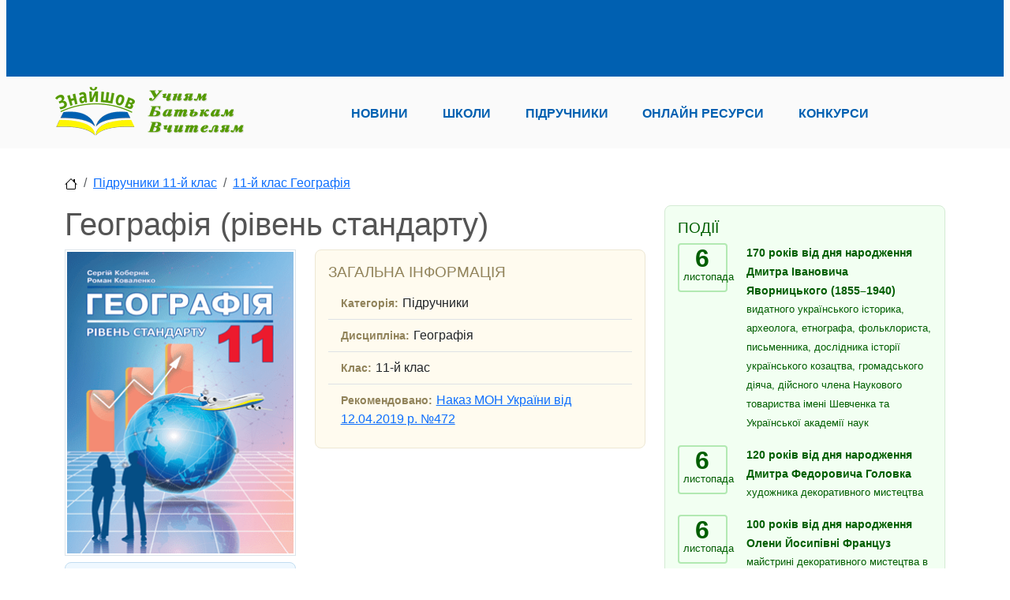

--- FILE ---
content_type: text/html; charset=utf-8
request_url: https://znayshov.com/Books/Details/heohrafiia/11klas/heohrafiia_11_kobernik/387
body_size: 44921
content:
<!DOCTYPE html>

<html lang="uk" class="h-100" prefix="og: http://ogp.me/ns#">
<head>
        <!-- Global site tag (gtag.js) - Google Analytics -->
<script async src="https://www.googletagmanager.com/gtag/js?id=UA-146426863-1"></script>
<script>
    window.dataLayer = window.dataLayer || [];
    function gtag() { dataLayer.push(arguments); }
    gtag('js', new Date());
    gtag('config', 'UA-146426863-1');
</script>
    <meta charset="utf-8" />
    <meta http-equiv="X-UA-Compatible" content="IE=edge">
    <meta name="viewport" content="width=device-width, initial-scale=1.0" />
    <title>&#x413;&#x435;&#x43E;&#x433;&#x440;&#x430;&#x444;&#x456;&#x44F; (&#x440;&#x456;&#x432;&#x435;&#x43D;&#x44C; &#x441;&#x442;&#x430;&#x43D;&#x434;&#x430;&#x440;&#x442;&#x443;) - &#x413;&#x435;&#x43E;&#x433;&#x440;&#x430;&#x444;&#x456;&#x44F; - 11-&#x439; &#x43A;&#x43B;&#x430;&#x441; - &#x41F;&#x456;&#x434;&#x440;&#x443;&#x447;&#x43D;&#x438;&#x43A;&#x438;</title>
    <link rel="canonical" href="https://znayshov.com/Books/Details/heohrafiia/11klas/heohrafiia_11_kobernik/387" />
<!-- <img src='https://znayshov.com/FR/1906/6.PNG'/>-->
<META NAME="Description" CONTENT="&#x413;&#x435;&#x43E;&#x433;&#x440;&#x430;&#x444;&#x456;&#x44F; (&#x440;&#x456;&#x432;&#x435;&#x43D;&#x44C; &#x441;&#x442;&#x430;&#x43D;&#x434;&#x430;&#x440;&#x442;&#x443;), &#x41F;&#x456;&#x434;&#x440;&#x443;&#x447;&#x43D;&#x438;&#x43A; &#x437; &#x434;&#x438;&#x441;&#x446;&#x438;&#x43F;&#x43B;&#x456;&#x43D;&#x438; &#x413;&#x435;&#x43E;&#x433;&#x440;&#x430;&#x444;&#x456;&#x44F; &#x434;&#x43B;&#x44F; 11-&#x439; &#x43A;&#x43B;&#x430;&#x441;, 2019, &#x41A;&#x43E;&#x431;&#x435;&#x440;&#x43D;&#x456;&#x43A; &#x421;. &#x413;.,&#x41A;&#x43E;&#x432;&#x430;&#x43B;&#x435;&#x43D;&#x43A;&#x43E; &#x420;. &#x420;.">
    <meta property="og:type" content="website">
    <meta property="og:site_name" content="&#x417;&#x43D;&#x430;&#x439;&#x448;&#x43E;&#x432;">
    <meta property="og:description" content="&#x413;&#x435;&#x43E;&#x433;&#x440;&#x430;&#x444;&#x456;&#x44F; (&#x440;&#x456;&#x432;&#x435;&#x43D;&#x44C; &#x441;&#x442;&#x430;&#x43D;&#x434;&#x430;&#x440;&#x442;&#x443;), &#x41F;&#x456;&#x434;&#x440;&#x443;&#x447;&#x43D;&#x438;&#x43A; &#x437; &#x434;&#x438;&#x441;&#x446;&#x438;&#x43F;&#x43B;&#x456;&#x43D;&#x438; &#x413;&#x435;&#x43E;&#x433;&#x440;&#x430;&#x444;&#x456;&#x44F; &#x434;&#x43B;&#x44F; 11-&#x439; &#x43A;&#x43B;&#x430;&#x441;, 2019, &#x41A;&#x43E;&#x431;&#x435;&#x440;&#x43D;&#x456;&#x43A; &#x421;. &#x413;.,&#x41A;&#x43E;&#x432;&#x430;&#x43B;&#x435;&#x43D;&#x43A;&#x43E; &#x420;. &#x420;.">
    <meta property="og:locale" content="uk_UA">
    <meta property="og:image" content="https://znayshov.com/FR/1906/6.PNG">


    <!-- PLUGINS CSS STYLE -->
    <link rel="apple-touch-icon" sizes="180x180" href="/apple-touch-icon.png">
    <link rel="icon" type="image/png" sizes="32x32" href="/favicon-32x32.png">
    <link rel="icon" type="image/png" sizes="16x16" href="/favicon-16x16.png">

        <link href="/lib/bootstrap5/css/bootstrap.min.css" rel="stylesheet">
<!-- GOOGLE FONT -->
<link href='https://fonts.googleapis.com/css?family=Open+Sans:400,600,600italic,400italic,700' rel='stylesheet' type='text/css'>
<link href='https://fonts.googleapis.com/css?family=Roboto+Slab:400,700' rel='stylesheet' type='text/css'>
<!-- CUSTOM CSS -->
    <link rel="stylesheet" href="/css/school.min.css?v=2.11">



    <!-- Adsense -->
    <script async src="https://pagead2.googlesyndication.com/pagead/js/adsbygoogle.js?client=ca-pub-5080011347042574" crossorigin="anonymous"></script>
</head>
<body>
        <img style="display:none;" src="https://znayshov.com/FR/1906/6.PNG" title="open graph image" />
    <header>
    <div class="znv-top-header">
        <div class="container">
            <div class="row">
                <div class="col-12">
                    <!-- Header_Top -->
<!-- Header_Top -->
<ins class="adsbygoogle"
     style="display:inline-block;width:728px;height:90px"
     data-ad-client="ca-pub-5080011347042574"
     data-ad-slot="6909749743"></ins>
<script>
    (adsbygoogle = window.adsbygoogle || []).push({});
</script>
                </div>
            </div>
        </div>
    </div>
    <div class="znv-menu w-100">
        <nav class="navbar navbar-expand-lg navbar-light container-md ">
            <a class="navbar-brand" href="/">
                <img src="/img/logo/znayshov-slogan250x65.png" alt="Logo" class="w-100 znv-logo" />
             </a>
            <button class="navbar-toggler" type="button" data-bs-toggle="collapse" data-bs-target="#main-nav" aria-controls="main-nav" aria-expanded="false" aria-label="Toggle navigation">
                <span class="navbar-toggler-icon"></span>
            </button>
            <div class="collapse navbar-collapse justify-content-around" id="main-nav">
                <ul class="navbar-nav w-75 d-flex justify-content-between">
                    <li class="nav-item"><a class="nav-link" role="button" href="/news">Новини</a></li>
                    <li class="nav-item"><a class="nav-link" role="button" href="/schools">Школи</a></li>
                    <li class="nav-item"><a class="nav-link" role="button" href="/books">Підручники</a></li>
                    <li class="nav-item"><a class="nav-link" role="button" href="/OnlineResource">Онлайн ресурси</a></li>
                    <li class="nav-item"><a class="nav-link" role="button" href="/Contest">Конкурси</a></li>
                </ul>
            </div>
        </nav>
    </div>
</header>


    <div id="pageinfo" data-name="books_details" data-id="387" style="display:none;"></div>
    <div class="znv-page">
        <div class="container-md">
                
<nav aria-label="breadcrumb">
    <ol class="breadcrumb">
        <li class="breadcrumb-item"><a href="/"><img src="/svg/house.svg" /></a></li>
            <li class="breadcrumb-item"><a href="https://znayshov.com/Books#body-1086">&#x41F;&#x456;&#x434;&#x440;&#x443;&#x447;&#x43D;&#x438;&#x43A;&#x438; 11-&#x439; &#x43A;&#x43B;&#x430;&#x441;</a></li>
            <li class="breadcrumb-item"><a href="https://znayshov.com/Books/List/11klas/heohrafiia">11-&#x439; &#x43A;&#x43B;&#x430;&#x441; &#x413;&#x435;&#x43E;&#x433;&#x440;&#x430;&#x444;&#x456;&#x44F;</a></li>
    </ol>
</nav>

            <div class="row">
                

<div class="col-12 col-lg-8 znv-books znv-book-item">
    <div class="row">
        <div class="col-12">
            
<div class="row">
    <div class="col-12">
        <h1>&#x413;&#x435;&#x43E;&#x433;&#x440;&#x430;&#x444;&#x456;&#x44F; (&#x440;&#x456;&#x432;&#x435;&#x43D;&#x44C; &#x441;&#x442;&#x430;&#x43D;&#x434;&#x430;&#x440;&#x442;&#x443;)</h1>
    </div>
</div>

<div class="row">
    <div class="col-12 col-lg-5">
        <!-- Main Image -->
        <div class="row">
            <div class="col-12">
                <img class="w-100" src="/FR/1906/6.PNG" alt="&#x413;&#x435;&#x43E;&#x433;&#x440;&#x430;&#x444;&#x456;&#x44F; (&#x440;&#x456;&#x432;&#x435;&#x43D;&#x44C; &#x441;&#x442;&#x430;&#x43D;&#x434;&#x430;&#x440;&#x442;&#x443;)" />
            </div>
        </div>
            <!-- Files -->
            <div class="row mt-2">
                <div class="col-12">
                    <div class="card znv-card znv-card-blue">
                        <div class="card-body">
                            <h3 class="card-title">Файли</h3>
                            <ul class="list-group list-group-numbered list-group-flush">
                                    <li class="list-group-item"><a href="/FR/602/6.pdf" target="_blank"><i class="fa fa-file-pdf-o" aria-hidden="true"></i> &#x417;&#x430;&#x432;&#x430;&#x43D;&#x442;&#x430;&#x436;&#x438;&#x442;&#x438;</a></li>
                            </ul>
                        </div>
                    </div>
                </div>
            </div>
        
        <!-- Dodatkovi materiali -->
    </div>
    <div class="col-12 col-lg-7">
        <div class="row">
            <div class="col-12">
                <div class="card znv-card znv-card-yellow">
                    <div class="card-body">
                        <h3 class="card-title">Загальна інформація</h3>
                        <ul class="list-group list-group-flush">
                            <li class="list-group-item"><label>Категорія:</label>&#x41F;&#x456;&#x434;&#x440;&#x443;&#x447;&#x43D;&#x438;&#x43A;&#x438;</li>
                            <li class="list-group-item"><label>Дисципліна:</label>&#x413;&#x435;&#x43E;&#x433;&#x440;&#x430;&#x444;&#x456;&#x44F;</li>
                            <li class="list-group-item"><label>Клас:</label>11-&#x439; &#x43A;&#x43B;&#x430;&#x441;</li>
                                <li class="list-group-item"><label>Рекомендовано:</label><a href="/FR/2760/Nakaz472.pdf" target="_blank">&#x41D;&#x430;&#x43A;&#x430;&#x437; &#x41C;&#x41E;&#x41D; &#x423;&#x43A;&#x440;&#x430;&#x457;&#x43D;&#x438; &#x432;&#x456;&#x434; 12.04.2019 &#x440;. &#x2116;472</a></li>
                        </ul>
                    </div>
                </div>
            </div>
        </div>
        <div class="row">
            <div class="col-12">
                <div class="ads-cont">
    <!-- AdsBooksInAticle -->
    <ins class="adsbygoogle"
         style="display:block; text-align:center;"
         data-ad-layout="in-article"
         data-ad-format="fluid"
         data-ad-client="ca-pub-5080011347042574"
         data-ad-slot="9432520040"></ins>
    <script>
        (adsbygoogle = window.adsbygoogle || []).push({});
    </script>
</div>

            </div>
        </div>
            <div class="row mt-2">
                <div class="col-12">
                    <div class="card znv-card znv-card-green">
                        <div class="card-body">
                            <h3 class="card-title">Автори</h3>
                            <ul class="list-group list-group-flush">
                                    <li class="list-group-item">
                                        &#x41A;&#x43E;&#x431;&#x435;&#x440;&#x43D;&#x456;&#x43A; &#x421;. &#x413;.
                                    </li>
                                    <li class="list-group-item">
                                        &#x41A;&#x43E;&#x432;&#x430;&#x43B;&#x435;&#x43D;&#x43A;&#x43E; &#x420;. &#x420;.
                                    </li>
                            </ul>
                        </div>
                    </div>
                </div>
            </div>
            <div class="row mt-2">
                <div class="col-12">
                    <div class="card znv-card znv-card-yellow">
                        <div class="card-body">
                            <h3 class="card-title">Видавництво</h3>
                            <ul class="list-group list-group-flush">
                                <li class="list-group-item"><label>Назва:</label>&quot;&#x410;&#x431;&#x435;&#x442;&#x43A;&#x430;&quot; &#x41A;&#x430;&#x43C;&#x2019;&#x44F;&#x43D;&#x435;&#x446;&#x44C;-&#x41F;&#x43E;&#x434;&#x456;&#x43B;&#x44C;&#x441;&#x44C;&#x43A;&#x438;&#x439;</li>
                                <li class="list-group-item"><label>Рік:</label>2019</li>
                                <li class="list-group-item"><label>Мова:</label>&#x423;&#x43A;&#x440;&#x430;&#x457;&#x43D;&#x441;&#x44C;&#x43A;&#x430;</li>
                                <li class="list-group-item"><label>Мова викладання:</label>&#x423;&#x43A;&#x440;&#x430;&#x457;&#x43D;&#x441;&#x44C;&#x43A;&#x430;</li>
                            </ul>
                        </div>
                    </div>
                </div>
            </div>


    </div>
</div>
<!-- Comments -->
<div class="row">
    <div class="col-12">
        <div class="card znv-card znv-card-yellow mt-4 comments">
    <div class="card-body">
        <h3 class="card-title">Коментарі</h3>
                <div class="post_list_empty">Поки що немає коментарів. Будьте першим, хто поділився своєю думкою!</div>
            <div id="post_list">
                

            </div>

            <div class="mt-2">
                <h3 class="title">Додати коментар</h3>
                <form hx-post="/Books/SaveComment2" hx-vals='{"EntityId": "387"}' hx-boost="true" hx-target="#post_list" id="comment_form" hx-on::after-request="document.getElementById('comment_text').value='';" savelikeurl="/Books/SaveCommentLike">
                    <div class="half">
                        <input type="text" class="form-control" placeholder="Ім'я" id="comment_author" name="author">
                    </div>
                    <div class="mt-2">
                        <textarea rows="9" cols="10" class="form-control" placeholder="Коментар" id="comment_text" name="CommentContent"></textarea>
                    </div>
                    <div class="row justify-content-end mt-2">
                        <div class="col-auto"><input type="submit" class="btn btn-warning" value="Додати" id="comments_submit"></div>
                    </div>
                </form>
            </div>
    </div>
</div>



    </div>
</div>



<!-- OLD -->

        </div>
    </div>
    <!-- MainAreaBottom View-->
<div class="main-area-bottom-container">
    <div class="ads-cont">
    <!-- Horizontal_Bottom -->
    <ins class="adsbygoogle"
         style="display:block"
         data-ad-client="ca-pub-5080011347042574"
         data-ad-slot="7176315387"
         data-ad-format="auto"
         data-full-width-responsive="true"></ins>
    <script>
        (adsbygoogle = window.adsbygoogle || []).push({});
    </script>
</div>

</div>


</div>

<div class="col-lg-4 .d-none .d-lg-block card-col">
    <!-- Events -->
<div class="card znv-card znv-card-green znv-events-bar">
    <div class="card-body">
        <h3 class="card-title">Події</h3>
        <div class="znv-event-list">
                <div class="row">
                    <div class="col-3">
                        <div class="date">
                            <div>6</div>
                            <div>&#x43B;&#x438;&#x441;&#x442;&#x43E;&#x43F;&#x430;&#x434;&#x430;</div>
                        </div>
                    </div>
                    <div class="col-9">
                        <div class="title">
170 &#x440;&#x43E;&#x43A;&#x456;&#x432; &#x432;&#x456;&#x434; &#x434;&#x43D;&#x44F; &#x43D;&#x430;&#x440;&#x43E;&#x434;&#x436;&#x435;&#x43D;&#x43D;&#x44F; &#x414;&#x43C;&#x438;&#x442;&#x440;&#x430; &#x406;&#x432;&#x430;&#x43D;&#x43E;&#x432;&#x438;&#x447;&#x430; &#x42F;&#x432;&#x43E;&#x440;&#x43D;&#x438;&#x446;&#x44C;&#x43A;&#x43E;&#x433;&#x43E; (1855&#x2013;1940)                        </div>
                            <p>&#x432;&#x438;&#x434;&#x430;&#x442;&#x43D;&#x43E;&#x433;&#x43E; &#x443;&#x43A;&#x440;&#x430;&#x457;&#x43D;&#x441;&#x44C;&#x43A;&#x43E;&#x433;&#x43E; &#x456;&#x441;&#x442;&#x43E;&#x440;&#x438;&#x43A;&#x430;, &#x430;&#x440;&#x445;&#x435;&#x43E;&#x43B;&#x43E;&#x433;&#x430;, &#x435;&#x442;&#x43D;&#x43E;&#x433;&#x440;&#x430;&#x444;&#x430;, &#x444;&#x43E;&#x43B;&#x44C;&#x43A;&#x43B;&#x43E;&#x440;&#x438;&#x441;&#x442;&#x430;, &#x43F;&#x438;&#x441;&#x44C;&#x43C;&#x435;&#x43D;&#x43D;&#x438;&#x43A;&#x430;, &#x434;&#x43E;&#x441;&#x43B;&#x456;&#x434;&#x43D;&#x438;&#x43A;&#x430; &#x456;&#x441;&#x442;&#x43E;&#x440;&#x456;&#x457; &#x443;&#x43A;&#x440;&#x430;&#x457;&#x43D;&#x441;&#x44C;&#x43A;&#x43E;&#x433;&#x43E; &#x43A;&#x43E;&#x437;&#x430;&#x446;&#x442;&#x432;&#x430;, &#x433;&#x440;&#x43E;&#x43C;&#x430;&#x434;&#x441;&#x44C;&#x43A;&#x43E;&#x433;&#x43E; &#x434;&#x456;&#x44F;&#x447;&#x430;, &#x434;&#x456;&#x439;&#x441;&#x43D;&#x43E;&#x433;&#x43E; &#x447;&#x43B;&#x435;&#x43D;&#x430; &#x41D;&#x430;&#x443;&#x43A;&#x43E;&#x432;&#x43E;&#x433;&#x43E; &#x442;&#x43E;&#x432;&#x430;&#x440;&#x438;&#x441;&#x442;&#x432;&#x430; &#x456;&#x43C;&#x435;&#x43D;&#x456; &#x428;&#x435;&#x432;&#x447;&#x435;&#x43D;&#x43A;&#x430; &#x442;&#x430; &#x423;&#x43A;&#x440;&#x430;&#x457;&#x43D;&#x441;&#x44C;&#x43A;&#x43E;&#x457; &#x430;&#x43A;&#x430;&#x434;&#x435;&#x43C;&#x456;&#x457; &#x43D;&#x430;&#x443;&#x43A;</p>
                    </div>
                </div>
                <div class="row">
                    <div class="col-3">
                        <div class="date">
                            <div>6</div>
                            <div>&#x43B;&#x438;&#x441;&#x442;&#x43E;&#x43F;&#x430;&#x434;&#x430;</div>
                        </div>
                    </div>
                    <div class="col-9">
                        <div class="title">
120 &#x440;&#x43E;&#x43A;&#x456;&#x432; &#x432;&#x456;&#x434; &#x434;&#x43D;&#x44F; &#x43D;&#x430;&#x440;&#x43E;&#x434;&#x436;&#x435;&#x43D;&#x43D;&#x44F; &#x414;&#x43C;&#x438;&#x442;&#x440;&#x430; &#x424;&#x435;&#x434;&#x43E;&#x440;&#x43E;&#x432;&#x438;&#x447;&#x430; &#x413;&#x43E;&#x43B;&#x43E;&#x432;&#x43A;&#x430;                        </div>
                            <p>&#x445;&#x443;&#x434;&#x43E;&#x436;&#x43D;&#x438;&#x43A;&#x430; &#x434;&#x435;&#x43A;&#x43E;&#x440;&#x430;&#x442;&#x438;&#x432;&#x43D;&#x43E;&#x433;&#x43E; &#x43C;&#x438;&#x441;&#x442;&#x435;&#x446;&#x442;&#x432;&#x430;</p>
                    </div>
                </div>
                <div class="row">
                    <div class="col-3">
                        <div class="date">
                            <div>6</div>
                            <div>&#x43B;&#x438;&#x441;&#x442;&#x43E;&#x43F;&#x430;&#x434;&#x430;</div>
                        </div>
                    </div>
                    <div class="col-9">
                        <div class="title">
100 &#x440;&#x43E;&#x43A;&#x456;&#x432; &#x432;&#x456;&#x434; &#x434;&#x43D;&#x44F; &#x43D;&#x430;&#x440;&#x43E;&#x434;&#x436;&#x435;&#x43D;&#x43D;&#x44F; &#x41E;&#x43B;&#x435;&#x43D;&#x438; &#x419;&#x43E;&#x441;&#x438;&#x43F;&#x456;&#x432;&#x43D;&#x456; &#x424;&#x440;&#x430;&#x43D;&#x446;&#x443;&#x437;                        </div>
                            <p>&#x43C;&#x430;&#x439;&#x441;&#x442;&#x440;&#x438;&#x43D;&#x456; &#x434;&#x435;&#x43A;&#x43E;&#x440;&#x430;&#x442;&#x438;&#x432;&#x43D;&#x43E;&#x433;&#x43E; &#x43C;&#x438;&#x441;&#x442;&#x435;&#x446;&#x442;&#x432;&#x430; &#x432; &#x433;&#x430;&#x43B;&#x443;&#x437;&#x456; &#x442;&#x43A;&#x430;&#x446;&#x442;&#x432;&#x430;</p>
                    </div>
                </div>
                <div class="row">
                    <div class="col-3">
                        <div class="date">
                            <div>6</div>
                            <div>&#x43B;&#x438;&#x441;&#x442;&#x43E;&#x43F;&#x430;&#x434;&#x430;</div>
                        </div>
                    </div>
                    <div class="col-9">
                        <div class="title">
100 &#x440;&#x43E;&#x43A;&#x456;&#x432; &#x432;&#x456;&#x434; &#x434;&#x43D;&#x44F; &#x43D;&#x430;&#x440;&#x43E;&#x434;&#x436;&#x435;&#x43D;&#x43D;&#x44F; &#x41C;&#x438;&#x43A;&#x43E;&#x43B;&#x438; &#x404;&#x432;&#x433;&#x435;&#x43D;&#x43E;&#x432;&#x438;&#x447;&#x430; &#x41F;&#x435;&#x442;&#x440;&#x435;&#x43D;&#x43A;&#x430;                        </div>
                            <p>&#x43F;&#x438;&#x441;&#x44C;&#x43C;&#x435;&#x43D;&#x43D;&#x438;&#x43A;&#x430;, &#x434;&#x440;&#x430;&#x43C;&#x430;&#x442;&#x443;&#x440;&#x433;&#x430;, &#x436;&#x443;&#x440;&#x43D;&#x430;&#x43B;&#x456;&#x441;&#x442;&#x430;</p>
                    </div>
                </div>
                <div class="row">
                    <div class="col-3">
                        <div class="date">
                            <div>6</div>
                            <div>&#x43B;&#x438;&#x441;&#x442;&#x43E;&#x43F;&#x430;&#x434;&#x430;</div>
                        </div>
                    </div>
                    <div class="col-9">
                        <div class="title">
&#x41C;&#x456;&#x436;&#x43D;&#x430;&#x440;&#x43E;&#x434;&#x43D;&#x438;&#x439; &#x434;&#x435;&#x43D;&#x44C; &#x437;&#x430;&#x43F;&#x43E;&#x431;&#x456;&#x433;&#x430;&#x43D;&#x43D;&#x44F; &#x435;&#x43A;&#x441;&#x43F;&#x43B;&#x443;&#x430;&#x442;&#x430;&#x446;&#x456;&#x457; &#x434;&#x43E;&#x432;&#x43A;&#x456;&#x43B;&#x43B;&#x44F; &#x43F;&#x456;&#x434; &#x447;&#x430;&#x441; &#x432;&#x456;&#x439;&#x43D;&#x438; &#x442;&#x430; &#x437;&#x431;&#x440;&#x43E;&#x439;&#x43D;&#x438;&#x445; &#x43A;&#x43E;&#x444;&#x43B;&#x456;&#x43A;&#x442;&#x456;&#x432;                        </div>
                            <p>&#x426;&#x435;&#x439; &#x434;&#x435;&#x43D;&#x44C; &#x443;&#x441;&#x442;&#x430;&#x43D;&#x43E;&#x432;&#x43B;&#x435;&#x43D;&#x438;&#x439; &#x440;&#x435;&#x437;&#x43E;&#x43B;&#x44E;&#x446;&#x456;&#x454;&#x44E; &#x413;&#x435;&#x43D;&#x435;&#x440;&#x430;&#x43B;&#x44C;&#x43D;&#x43E;&#x457; &#x410;&#x441;&#x430;&#x43C;&#x431;&#x43B;&#x435;&#x457; &#x41E;&#x41E;&#x41D; (&#x432;&#x456;&#x434; 5.11.2001 A/RES/56/4), &#x43E;&#x441;&#x43A;&#x456;&#x43B;&#x44C;&#x43A;&#x438; &#x448;&#x43A;&#x43E;&#x434;&#x430;, &#x437;&#x430;&#x43F;&#x43E;&#x434;&#x456;&#x44F;&#x43D;&#x430; &#x434;&#x43E;&#x432;&#x43A;&#x456;&#x43B;&#x43B;&#x44E; &#x43F;&#x456;&#x434; &#x447;&#x430;&#x441; &#x437;&#x431;&#x440;&#x43E;&#x439;&#x43D;&#x438;&#x445; &#x43A;&#x43E;&#x43D;&#x444;&#x43B;&#x456;&#x43A;&#x442;&#x456;&#x432;, &#x43F;&#x440;&#x438;&#x437;&#x432;&#x43E;&#x434;&#x438;&#x442;&#x44C; &#x434;&#x43E; &#x43F;&#x43E;&#x433;&#x456;&#x440;&#x448;&#x435;&#x43D;&#x43D;&#x44F; &#x441;&#x442;&#x430;&#x43D;&#x443; &#x435;&#x43A;&#x43E;&#x441;&#x438;&#x441;&#x442;&#x435;&#x43C; &#x456; &#x43F;&#x440;&#x438;&#x440;&#x43E;&#x434;&#x43D;&#x438;&#x445; &#x440;&#x435;&#x441;&#x443;&#x440;&#x441;&#x456;&#x432;</p>
                    </div>
                </div>
        </div>
        <a class="btn btn-success" style="margin: auto;display: block;" href="/home/Calendar">
            Календар подій
        </a>
    </div>
</div>

    
<div class="card znv-card znv-card-blue">
    <div class="card-body">
        <h3 class="card-title">&#x41D;&#x43E;&#x432;&#x438;&#x43D;&#x438;</h3>
        <div class="znv-news-list">
            
    <div class="row justify-content-end mt-4">
    <div class="col-auto">
        <span class="date">Дата:  04.11.2025</span>
    </div>
</div>
<div class="row znv-news-item znv-narrow">
    <div class="col-12 ">
        <a href="/News/Details/mon_onovylo_vymohy_do_stvorennia_elektronnykh_dodatkiv_do_pidruchnykiv">
            <img class="w-100" src="/FR/Small/49160/1.png" alt="&#x41C;&#x41E;&#x41D; &#x43E;&#x43D;&#x43E;&#x432;&#x438;&#x43B;&#x43E; &#x432;&#x438;&#x43C;&#x43E;&#x433;&#x438; &#x434;&#x43E; &#x441;&#x442;&#x432;&#x43E;&#x440;&#x435;&#x43D;&#x43D;&#x44F; &#x435;&#x43B;&#x435;&#x43A;&#x442;&#x440;&#x43E;&#x43D;&#x43D;&#x438;&#x445; &#x434;&#x43E;&#x434;&#x430;&#x442;&#x43A;&#x456;&#x432; &#x434;&#x43E; &#x43F;&#x456;&#x434;&#x440;&#x443;&#x447;&#x43D;&#x438;&#x43A;&#x456;&#x432;" />
        </a>
    </div>
    <div class="col-12 ">
        <h4 class="title"><a href="/News/Details/mon_onovylo_vymohy_do_stvorennia_elektronnykh_dodatkiv_do_pidruchnykiv">&#x41C;&#x41E;&#x41D; &#x43E;&#x43D;&#x43E;&#x432;&#x438;&#x43B;&#x43E; &#x432;&#x438;&#x43C;&#x43E;&#x433;&#x438; &#x434;&#x43E; &#x441;&#x442;&#x432;&#x43E;&#x440;&#x435;&#x43D;&#x43D;&#x44F; &#x435;&#x43B;&#x435;&#x43A;&#x442;&#x440;&#x43E;&#x43D;&#x43D;&#x438;&#x445; &#x434;&#x43E;&#x434;&#x430;&#x442;&#x43A;&#x456;&#x432; &#x434;&#x43E; &#x43F;&#x456;&#x434;&#x440;&#x443;&#x447;&#x43D;&#x438;&#x43A;&#x456;&#x432;</a></h4>
        <a href="/News/Details/mon_onovylo_vymohy_do_stvorennia_elektronnykh_dodatkiv_do_pidruchnykiv">
            <p>&#x41C;&#x456;&#x43D;&#x456;&#x441;&#x442;&#x435;&#x440;&#x441;&#x442;&#x432;&#x43E; &#x43E;&#x441;&#x432;&#x456;&#x442;&#x438; &#x456; &#x43D;&#x430;&#x443;&#x43A;&#x438; &#x423;&#x43A;&#x440;&#x430;&#x457;&#x43D;&#x438; &#x432;&#x43D;&#x435;&#x441;&#x43B;&#x43E; &#x437;&#x43C;&#x456;&#x43D;&#x438; &#x434;&#x43E; &#x412;&#x438;&#x43C;&#x43E;&#x433; &#x434;&#x43E; &#x456;&#x43D;&#x442;&#x435;&#x440;&#x430;&#x43A;&#x442;&#x438;&#x432;&#x43D;&#x43E;&#x433;&#x43E; &#x435;&#x43B;&#x435;&#x43A;&#x442;&#x440;&#x43E;&#x43D;&#x43D;&#x43E;&#x433;&#x43E; &#x434;&#x43E;&#x434;&#x430;&#x442;&#x43A;&#x430; &#x434;&#x43E; &#x43F;&#x456;&#x434;&#x440;&#x443;&#x447;&#x43D;&#x438;&#x43A;&#x430;. &#x41E;&#x43D;&#x43E;&#x432;&#x43B;&#x435;&#x43D;&#x43D;&#x44F; &#x441;&#x444;&#x43E;&#x440;&#x43C;&#x443;&#x432;&#x430;&#x43B;&#x438;&#x441;&#x44F; &#x43D;&#x430; &#x43E;&#x441;&#x43D;&#x43E;&#x432;&#x456; &#x43F;&#x440;&#x430;&#x43A;&#x442;&#x438;&#x447;&#x43D;&#x43E;&#x433;&#x43E; &#x434;&#x43E;&#x441;&#x432;&#x456;&#x434;&#x443; &#x432;&#x438;&#x434;&#x430;&#x432;&#x43D;&#x438;&#x446;&#x442;&#x432; &#x456; &#x444;&#x430;&#x445;&#x456;&#x432;&#x446;&#x456;&#x432; &#x423;&#x43A;&#x440;&#x430;&#x457;&#x43D;&#x441;&#x44C;&#x43A;&#x43E;&#x433;&#x43E; &#x456;&#x43D;&#x441;&#x442;&#x438;&#x442;&#x443;&#x442;&#x443; &#x440;&#x43E;&#x437;&#x432;&#x438;&#x442;&#x43A;&#x443; &#x43E;&#x441;&#x432;&#x456;&#x442;&#x438; &#x43F;&#x456;&#x434; &#x447;&#x430;&#x441; &#x440;&#x43E;&#x437;&#x440;&#x43E;&#x431;&#x43B;&#x435;&#x43D;&#x43D;&#x44F; &#x442;&#x430; &#x435;&#x43A;&#x441;&#x43F;&#x435;&#x440;&#x442;&#x438;&#x437;&#x438; &#x435;-&#x434;&#x43E;&#x434;&#x430;&#x442;&#x43A;&#x456;&#x432;.</p>
        </a>
    </div>
</div>
    <div class="row justify-content-end mt-4">
    <div class="col-auto">
        <span class="date">Дата:  04.11.2025</span>
    </div>
</div>
<div class="row znv-news-item znv-narrow">
    <div class="col-12 ">
        <a href="/News/Details/plan_konspekt_uroku_shablony_universalni_dlia_vsikh_klasiv">
            <img class="w-100" src="/FR/Small/49154/1.jpg" alt="&#x41F;&#x43B;&#x430;&#x43D;-&#x43A;&#x43E;&#x43D;&#x441;&#x43F;&#x435;&#x43A;&#x442; &#x443;&#x440;&#x43E;&#x43A;&#x443; (&#x448;&#x430;&#x431;&#x43B;&#x43E;&#x43D;&#x438; - &#x443;&#x43D;&#x456;&#x432;&#x435;&#x440;&#x441;&#x430;&#x43B;&#x44C;&#x43D;&#x456; - &#x434;&#x43B;&#x44F; &#x432;&#x441;&#x456;&#x445; &#x43A;&#x43B;&#x430;&#x441;&#x456;&#x432;)" />
        </a>
    </div>
    <div class="col-12 ">
        <h4 class="title"><a href="/News/Details/plan_konspekt_uroku_shablony_universalni_dlia_vsikh_klasiv">&#x41F;&#x43B;&#x430;&#x43D;-&#x43A;&#x43E;&#x43D;&#x441;&#x43F;&#x435;&#x43A;&#x442; &#x443;&#x440;&#x43E;&#x43A;&#x443; (&#x448;&#x430;&#x431;&#x43B;&#x43E;&#x43D;&#x438; - &#x443;&#x43D;&#x456;&#x432;&#x435;&#x440;&#x441;&#x430;&#x43B;&#x44C;&#x43D;&#x456; - &#x434;&#x43B;&#x44F; &#x432;&#x441;&#x456;&#x445; &#x43A;&#x43B;&#x430;&#x441;&#x456;&#x432;)</a></h4>
        <a href="/News/Details/plan_konspekt_uroku_shablony_universalni_dlia_vsikh_klasiv">
            <p>&#x410;&#x432;&#x442;&#x43E;&#x440;: &#x422;&#x435;&#x442;&#x44F;&#x43D;&#x430; &#x413;&#x440;&#x435;&#x431;&#x435;&#x43D;&#x44E;&#x43A;</p>
        </a>
    </div>
</div>
    <div class="row justify-content-end mt-4">
    <div class="col-auto">
        <span class="date">Дата:  04.11.2025</span>
    </div>
</div>
<div class="row znv-news-item znv-narrow">
    <div class="col-12 ">
        <a href="/News/Details/gemini_vid_google_teper_mozhe_stvoriuvaty_prezentatsii">
            <img class="w-100" src="/FR/Small/49152/1.jpg" alt="Gemini &#x432;&#x456;&#x434; Google &#x442;&#x435;&#x43F;&#x435;&#x440; &#x43C;&#x43E;&#x436;&#x435; &#x441;&#x442;&#x432;&#x43E;&#x440;&#x44E;&#x432;&#x430;&#x442;&#x438; &#x43F;&#x440;&#x435;&#x437;&#x435;&#x43D;&#x442;&#x430;&#x446;&#x456;&#x457;" />
        </a>
    </div>
    <div class="col-12 ">
        <h4 class="title"><a href="/News/Details/gemini_vid_google_teper_mozhe_stvoriuvaty_prezentatsii">Gemini &#x432;&#x456;&#x434; Google &#x442;&#x435;&#x43F;&#x435;&#x440; &#x43C;&#x43E;&#x436;&#x435; &#x441;&#x442;&#x432;&#x43E;&#x440;&#x44E;&#x432;&#x430;&#x442;&#x438; &#x43F;&#x440;&#x435;&#x437;&#x435;&#x43D;&#x442;&#x430;&#x446;&#x456;&#x457;</a></h4>
        <a href="/News/Details/gemini_vid_google_teper_mozhe_stvoriuvaty_prezentatsii">
            <p>Google &#x440;&#x43E;&#x437;&#x448;&#x438;&#x440;&#x44E;&#x454; &#x43C;&#x43E;&#x436;&#x43B;&#x438;&#x432;&#x43E;&#x441;&#x442;&#x456; &#x441;&#x432;&#x43E;&#x433;&#x43E; &#x428;&#x406;-&#x430;&#x441;&#x438;&#x441;&#x442;&#x435;&#x43D;&#x442;&#x430; Gemini: &#x442;&#x435;&#x43F;&#x435;&#x440; &#x432;&#x456;&#x43D; &#x43C;&#x43E;&#x436;&#x435; &#x441;&#x442;&#x432;&#x43E;&#x440;&#x44E;&#x432;&#x430;&#x442;&#x438; &#x43F;&#x43E;&#x432;&#x43D;&#x43E;&#x446;&#x456;&#x43D;&#x43D;&#x456; &#x43F;&#x440;&#x435;&#x437;&#x435;&#x43D;&#x442;&#x430;&#x446;&#x456;&#x457; &#x43F;&#x440;&#x43E;&#x441;&#x442;&#x43E; &#x437;&#x430; &#x442;&#x435;&#x43A;&#x441;&#x442;&#x43E;&#x432;&#x438;&#x43C; &#x437;&#x430;&#x43F;&#x438;&#x442;&#x43E;&#x43C; &#x430;&#x431;&#x43E; &#x43D;&#x430; &#x43E;&#x441;&#x43D;&#x43E;&#x432;&#x456; &#x437;&#x430;&#x432;&#x430;&#x43D;&#x442;&#x430;&#x436;&#x435;&#x43D;&#x438;&#x445; &#x444;&#x430;&#x439;&#x43B;&#x456;&#x432;.</p>
        </a>
    </div>
</div>
    <div class="row justify-content-end mt-4">
    <div class="col-auto">
        <span class="date">Дата:  04.11.2025</span>
    </div>
</div>
<div class="row znv-news-item znv-narrow">
    <div class="col-12 ">
        <a href="/News/Details/50_pidkazok_dlia_chatgpt_Yaki_stanut_u_pryhodi_tvorchomu_pedahohu">
            <img class="w-100" src="/FR/Small/49142/1.png" alt="50 &#x43F;&#x456;&#x434;&#x43A;&#x430;&#x437;&#x43E;&#x43A; &#x434;&#x43B;&#x44F; ChatGPT, &#x44F;&#x43A;&#x456; &#x441;&#x442;&#x430;&#x43D;&#x443;&#x442;&#x44C; &#x443; &#x43F;&#x440;&#x438;&#x433;&#x43E;&#x434;&#x456; &#x442;&#x432;&#x43E;&#x440;&#x447;&#x43E;&#x43C;&#x443; &#x43F;&#x435;&#x434;&#x430;&#x433;&#x43E;&#x433;&#x443;" />
        </a>
    </div>
    <div class="col-12 ">
        <h4 class="title"><a href="/News/Details/50_pidkazok_dlia_chatgpt_Yaki_stanut_u_pryhodi_tvorchomu_pedahohu">50 &#x43F;&#x456;&#x434;&#x43A;&#x430;&#x437;&#x43E;&#x43A; &#x434;&#x43B;&#x44F; ChatGPT, &#x44F;&#x43A;&#x456; &#x441;&#x442;&#x430;&#x43D;&#x443;&#x442;&#x44C; &#x443; &#x43F;&#x440;&#x438;&#x433;&#x43E;&#x434;&#x456; &#x442;&#x432;&#x43E;&#x440;&#x447;&#x43E;&#x43C;&#x443; &#x43F;&#x435;&#x434;&#x430;&#x433;&#x43E;&#x433;&#x443;</a></h4>
        <a href="/News/Details/50_pidkazok_dlia_chatgpt_Yaki_stanut_u_pryhodi_tvorchomu_pedahohu">
            <p>&#x414;&#x43B;&#x44F; &#x441;&#x443;&#x447;&#x430;&#x441;&#x43D;&#x43E;&#x433;&#x43E;, &#x43A;&#x440;&#x435;&#x430;&#x442;&#x438;&#x432;&#x43D;&#x43E;&#x433;&#x43E; &#x439; &#x43D;&#x430;&#x446;&#x456;&#x43E;&#x43D;&#x430;&#x43B;&#x44C;&#x43D;&#x43E; &#x43E;&#x440;&#x456;&#x454;&#x43D;&#x442;&#x43E;&#x432;&#x430;&#x43D;&#x43E;&#x433;&#x43E; &#x43D;&#x430;&#x432;&#x447;&#x430;&#x43D;&#x43D;&#x44F;</p>
        </a>
    </div>
</div>
    <div class="row justify-content-end mt-4">
    <div class="col-auto">
        <span class="date">Дата:  04.11.2025</span>
    </div>
</div>
<div class="row znv-news-item znv-narrow">
    <div class="col-12 ">
        <a href="/News/Details/shcho_take_olimpiadna_zadacha_i_chy_potribni_olimpiady_vzahali">
            <img class="w-100" src="/FR/Small/49139/1.jpg" alt="&#x429;&#x43E; &#x442;&#x430;&#x43A;&#x435; &#x43E;&#x43B;&#x456;&#x43C;&#x43F;&#x456;&#x430;&#x434;&#x43D;&#x430; &#x437;&#x430;&#x434;&#x430;&#x447;&#x430; &#x456; &#x447;&#x438; &#x43F;&#x43E;&#x442;&#x440;&#x456;&#x431;&#x43D;&#x456; &#x43E;&#x43B;&#x456;&#x43C;&#x43F;&#x456;&#x430;&#x434;&#x438; &#x432;&#x437;&#x430;&#x433;&#x430;&#x43B;&#x456;?" />
        </a>
    </div>
    <div class="col-12 ">
        <h4 class="title"><a href="/News/Details/shcho_take_olimpiadna_zadacha_i_chy_potribni_olimpiady_vzahali">&#x429;&#x43E; &#x442;&#x430;&#x43A;&#x435; &#x43E;&#x43B;&#x456;&#x43C;&#x43F;&#x456;&#x430;&#x434;&#x43D;&#x430; &#x437;&#x430;&#x434;&#x430;&#x447;&#x430; &#x456; &#x447;&#x438; &#x43F;&#x43E;&#x442;&#x440;&#x456;&#x431;&#x43D;&#x456; &#x43E;&#x43B;&#x456;&#x43C;&#x43F;&#x456;&#x430;&#x434;&#x438; &#x432;&#x437;&#x430;&#x433;&#x430;&#x43B;&#x456;?</a></h4>
        <a href="/News/Details/shcho_take_olimpiadna_zadacha_i_chy_potribni_olimpiady_vzahali">
            <p>&#x410;&#x432;&#x442;&#x43E;&#x440;: &#x41E;&#x43B;&#x435;&#x433; &#x41E;&#x440;&#x43B;&#x44F;&#x43D;&#x441;&#x44C;&#x43A;&#x438;&#x439;, &#x432;&#x447;&#x438;&#x442;&#x435;&#x43B;&#x44C; &#x444;&#x456;&#x437;&#x438;&#x43A;&#x438; &#x432; &#x414;&#x43D;&#x456;&#x43F;&#x440;&#x43E;&#x432;&#x441;&#x44C;&#x43A;&#x43E;&#x43C;&#x443; &#x43D;&#x430;&#x443;&#x43A;&#x43E;&#x432;&#x43E;&#x43C;&#x443; &#x43B;&#x456;&#x446;&#x435;&#x457; &#x456;&#x43D;&#x444;&#x43E;&#x440;&#x43C;&#x430;&#x446;&#x456;&#x439;&#x43D;&#x438;&#x445; &#x442;&#x435;&#x445;&#x43D;&#x43E;&#x43B;&#x43E;&#x433;&#x456;&#x439;</p>
        </a>
    </div>
</div>


        </div>
        <a class="btn btn-primary" style="margin: auto;display: block;" href="/news">
            Всі Новини
        </a>
    </div>
</div>


    <!-- QRCodeSideBox -->

</div>
            </div>
        </div>
    </div>
    
<footer class="znv-footer pt-2">
    <div class="container">
        <div class="row">
            <div class="col-12 col-lg-3">
                <h5 class="title mb-0">Ми у соціальних мережах:</h5>
                <div class="row">
                    <div class="col-12 p-2">
                        <ul class="znv-list-h znv-soc">
    <li class="vb"><a href="https://invite.viber.com/?g2=AQAnWvH9t4bso0t1vGILyHgK2lborEGX6SolEcnXYM4vGVjFoFAGExedGG0ntRIE"></a></li>
    <li class="tl"><a href="https://t.me/novashkola"></a></li>
    <li class="fb"><a href="https://www.facebook.com/znayshov.info"></a></li>
</ul>
                    </div>
                </div>
                <h5 class="title mt-2 mb-0">Дружні групи (вайбер):</h5>
                <div class="row">
                    <div class="col-12 p-2">
                            
<ul class="lst">
        <li><a href="https://invite.viber.com/?g2=AQA9ZgW0E4nJJE14p4sqeQCIa5bNyhHlp20z1YU%2BzzTEwz%2B%2FbIfQfX1mtrkCqmhW">&#x41D;&#x430;&#x431;&#x438;&#x440;&#x430;&#x44E; 1-&#x439; &#x43A;&#x43B;&#x430;&#x441;</a></li>
        <li><a href="https://invite.viber.com/?g2=AQAsLEArKswn%2FU8584FFQPlqJXpaQBtRVOJ9yhDRQ95tGq2nEBRFTrYXX%2BTcykjG">&#x423; 2-&#x439; &#x43A;&#x43B;&#x430;&#x441;, &#x432;&#x441;&#x435; &#x442;&#x443;&#x442; &#x434;&#x43B;&#x44F; &#x43D;&#x430;&#x441;</a></li>
        <li><a href="https://invite.viber.com/?g2=AQASt%2BgP%2Fifp00uMOimKnhZErHfLQchyp3ZRQvECWde83HV1sc0QrCx1h6jpJOUw">&#x423; 3-&#x439; &#x43A;&#x43B;&#x430;&#x441;, &#x432;&#x441;&#x435; &#x442;&#x443;&#x442; &#x434;&#x43B;&#x44F; &#x43D;&#x430;&#x441;</a></li>
        <li><a href="https://invite.viber.com/?g2=AQA4JZ7hI7BioE9gh0601MrtMttNHGypJcLxFWSECHjmSAXP%2BtgaYWYWSBkOUgcr">&#x423; 4-&#x439; &#x43A;&#x43B;&#x430;&#x441;, &#x432;&#x441;&#x435; &#x442;&#x443;&#x442; &#x434;&#x43B;&#x44F; &#x43D;&#x430;&#x441;</a></li>
        <li><a href="https://invite.viber.com/?g2=AQAb83NM2G16vk9yOxLame2Xzur2o%2FnpgWDzKxppAPuIjdPBW4wBeZQLtszOo2WF">&#x41D;&#x423;&#x428; 5-9 &#x41A;&#x41B;&#x410;&#x421;&#x418;</a></li>
        <li><a href="https://invite.viber.com/?g2=AQBRV77y2wSXQEtxfv5zGeKxwXpPS84ek8rxUy5TiOgWuza4hF0Fv5XK%2F2HTAJTj">&#x412;&#x438;&#x445;&#x43E;&#x432;&#x430;&#x442;&#x435;&#x43B;&#x456; &#x413;&#x41F;&#x414;</a></li>
        <li><a href="https://invite.viber.com/?g2=AQALQtmO%2B9HfJUvRIwxbvDN8bRX0LW%2BqF6eLhuea%2FiQOwjCrcKrI02tixouGIJR3">&#x41A;&#x443;&#x43F;&#x43B;&#x44E;/&#x43F;&#x440;&#x43E;&#x434;&#x430;&#x43C;:&#x432;&#x441;&#x435; &#x434;&#x43B;&#x44F; &#x432;&#x447;&#x438;&#x442;&#x435;&#x43B;&#x44F;</a></li>
</ul>
                    </div>
                </div>
                <h5 class="title mt-2 mb-0">Дружні групи (телеграм):</h5>
                <div class="row">
                    <div class="col-12 p-2">
                            
<ul class="lst">
        <li><a href="https://t.me/znayshov_physics">&#x421;&#x43F;&#x456;&#x43B;&#x44C;&#x43D;&#x43E;&#x442;&#x430; &#x432;&#x447;&#x438;&#x442;&#x435;&#x43B;&#x456;&#x432; &#x444;&#x456;&#x437;&#x438;&#x43A;&#x438;, &#x430;&#x441;&#x442;&#x440;&#x43E;&#x43D;&#x43E;&#x43C;&#x456;&#x457;</a></li>
        <li><a href="https://t.me/znayshov_geography">&#x421;&#x43F;&#x456;&#x43B;&#x44C;&#x43D;&#x43E;&#x442;&#x430; &#x432;&#x447;&#x438;&#x442;&#x435;&#x43B;&#x456;&#x432; &#x433;&#x435;&#x43E;&#x433;&#x440;&#x430;&#x444;&#x456;&#x457;, &#x435;&#x43A;&#x43E;&#x43D;&#x43E;&#x43C;&#x456;&#x43A;&#x438;, &#x444;&#x456;&#x43D;&#x430;&#x43D;&#x441;&#x43E;&#x432;&#x43E;&#x457; &#x433;&#x440;&#x430;&#x43C;&#x43E;&#x442;&#x43D;&#x43E;&#x441;&#x442;&#x456;</a></li>
        <li><a href="https://t.me/znayshov_filolog">&#x421;&#x43F;&#x456;&#x43B;&#x44C;&#x43D;&#x43E;&#x442;&#x430; &#x432;&#x447;&#x438;&#x442;&#x435;&#x43B;&#x456;&#x432;-&#x444;&#x456;&#x43B;&#x43E;&#x43B;&#x43E;&#x433;&#x456;&#x432;</a></li>
        <li><a href="https://t.me/znayshov_khimiya">&#x421;&#x43F;&#x456;&#x43B;&#x44C;&#x43D;&#x43E;&#x442;&#x430; &#x432;&#x447;&#x438;&#x442;&#x435;&#x43B;&#x456;&#x432; &#x445;&#x456;&#x43C;&#x456;&#x457;</a></li>
        <li><a href="https://t.me/znayshov_biologiya">&#x421;&#x43F;&#x456;&#x43B;&#x44C;&#x43D;&#x43E;&#x442;&#x430; &#x432;&#x447;&#x438;&#x442;&#x435;&#x43B;&#x456;&#x432; &#x431;&#x456;&#x43E;&#x43B;&#x43E;&#x433;&#x456;&#x457;, &#x434;&#x43E;&#x432;&#x43A;&#x456;&#x43B;&#x43B;&#x44F;, &#x43F;&#x456;&#x437;&#x43D;&#x430;&#x454;&#x43C;&#x43E; &#x43F;&#x440;&#x438;&#x440;&#x43E;&#x434;&#x443;, &#x417;&#x411;&#x414;</a></li>
        <li><a href="https://t.me/znayshov_istoriya">&#x421;&#x43F;&#x456;&#x43B;&#x44C;&#x43D;&#x43E;&#x442;&#x430; &#x432;&#x447;&#x438;&#x442;&#x435;&#x43B;&#x456;&#x432; &#x456;&#x441;&#x442;&#x43E;&#x440;&#x456;&#x457;, &#x43F;&#x440;&#x430;&#x432;&#x43E;&#x437;&#x43D;&#x430;&#x432;&#x441;&#x442;&#x432;&#x430;, &#x433;&#x440;&#x43E;&#x43C;&#x430;&#x434;&#x44F;&#x43D;&#x441;&#x44C;&#x43A;&#x43E;&#x457; &#x43E;&#x441;&#x432;&#x456;&#x442;&#x438;</a></li>
        <li><a href="https://t.me/&#x2B;XZgZCBA-O-MwM2Zi">&#x421;&#x43F;&#x456;&#x43B;&#x44C;&#x43D;&#x43E;&#x442;&#x430; &#x432;&#x447;&#x438;&#x442;&#x435;&#x43B;&#x456;&#x432; &#x442;&#x435;&#x445;&#x43D;&#x43E;&#x43B;&#x43E;&#x433;&#x456;&#x439;</a></li>
        <li><a href="https://t.me/znayshov_informatika">&#x421;&#x43F;&#x456;&#x43B;&#x44C;&#x43D;&#x43E;&#x442;&#x430; &#x432;&#x447;&#x438;&#x442;&#x435;&#x43B;&#x456;&#x432; &#x456;&#x43D;&#x444;&#x43E;&#x440;&#x43C;&#x430;&#x442;&#x438;&#x43A;&#x438;</a></li>
        <li><a href="https://t.me/&#x2B;WXiboTBO3D1hMzVi">&#x421;&#x43F;&#x456;&#x43B;&#x44C;&#x43D;&#x43E;&#x442;&#x430; &#x432;&#x447;&#x438;&#x442;&#x435;&#x43B;&#x456;&#x432; &#x430;&#x43D;&#x433;&#x43B;&#x456;&#x439;&#x441;&#x44C;&#x43A;&#x43E;&#x457; &#x43C;&#x43E;&#x432;&#x438;</a></li>
        <li><a href="https://t.me/&#x2B;kkkoYS-yaltlODMy">&#x421;&#x43F;&#x456;&#x43B;&#x44C;&#x43D;&#x43E;&#x442;&#x430; &#x432;&#x447;&#x438;&#x442;&#x435;&#x43B;&#x456;&#x432; &#x43C;&#x430;&#x442;&#x435;&#x43C;&#x430;&#x442;&#x438;&#x43A;&#x438;</a></li>
        <li><a href="https://t.me/znayshov_mystectvo">&#x421;&#x43F;&#x456;&#x43B;&#x44C;&#x43D;&#x43E;&#x442;&#x430; &#x432;&#x447;&#x438;&#x442;&#x435;&#x43B;&#x456;&#x432; &#x43C;&#x438;&#x441;&#x442;&#x435;&#x446;&#x442;&#x432;&#x430;</a></li>
        <li><a href="https://t.me/&#x2B;VJKJiTn3YOVjNTky">&#x421;&#x43F;&#x456;&#x43B;&#x44C;&#x43D;&#x43E;&#x442;&#x430; &#x432;&#x447;&#x438;&#x442;&#x435;&#x43B;&#x456;&#x432; &#x444;&#x456;&#x437;&#x438;&#x447;&#x43D;&#x43E;&#x457; &#x43A;&#x443;&#x43B;&#x44C;&#x442;&#x443;&#x440;&#x438;</a></li>
        <li><a href="https://t.me/&#x2B;DFjRO40dWbxjZTcy">&#x421;&#x43F;&#x456;&#x43B;&#x44C;&#x43D;&#x43E;&#x442;&#x430; STEM-&#x432;&#x447;&#x438;&#x442;&#x435;&#x43B;&#x456;&#x432;</a></li>
</ul>
                    </div>
                </div>
                <h5 class="title mt-2 mb-0">Написати листа:</h5>
                <div class="row">
                    <div class="col-12 p-2 eml">
                        <SCRIPT>
                            var v1 = 'zn' + 'ay' + 'shov';
                            v1 = v1 + '@';
                            v1+='pro';
                            var v3 = 'co' + 'm';
                            var v2 = 'tonm';
                            var v4 = 'ail';
                            v1 = v1 + v2 + v4 + '.' + v3;
                            document.write('<a class="znv-list-h znv-soc" href="m'+v4+'to:' + v1 + '">' + v1 + '</a>');
                        </SCRIPT>
                    </div>
                </div>
            </div>
            <div class="col-lg-3 d-none d-lg-block">
                <h5 class="title">Учням:</h5>
                <ul class="lst">
                    <li><a href="/books">Підручники</a></li>
                    <li><a href="/OnlineResource">Онлайн ресурси</a></li>
                    <li><a href="/Contest">Конкурси</a></li>
                </ul>
            </div>
            <div class="col-lg-3 d-none d-lg-block">
                <h5 class="title">Батькам:</h5>
                <ul class="lst">
                    <li><a href="/news">Новини</a></li>
                    <li><a href="/schools">Школи</a></li>
                    <li><a href="/books">Підручники</a></li>
                    <li><a href="/OnlineResource">Онлайн ресурси</a></li>
                    <li><a href="/Contest">Конкурси</a></li>
                </ul>
            </div>
            <div class="col-lg-3 d-none d-lg-block">
                <h5 class="title">Вчителям:</h5>
                <ul class="lst">
                    <li><a href="/news">Новини</a></li>
                    <li><a href="/schools">Школи</a></li>
                    <li><a href="/books">Підручники</a></li>
                    <li><a href="/OnlineResource">Онлайн ресурси</a></li>
                    <li><a href="/Contest">Конкурси</a></li>
                    <li><a href="/home/Calendar">Календар подій</a></li>
                </ul>
            </div>
        </div>
    </div>
</footer>
        <script src="/lib/bootstrap5/js/bootstrap.bundle.min.js"></script>
<script src="/lib/htmx/htmx.min.js"></script>

<script src="/js/site.js?v=1"></script>
<script src="/js/emoji.js?v=1"></script>

<script>
    var MODEL_HasCalendar = false;
    
    document.addEventListener('DOMContentLoaded', function () {
        //! Allow deep links to specific tab in bootstrap Tabs control
        let selectedTab = window.location.hash;
        if (selectedTab != ''){
            console.log('selectedTab', selectedTab);
            var el = document.querySelector('button[data-bs-target="' + selectedTab + '"]');
            if (el != null) {
                var tb = bootstrap.Tab.getOrCreateInstance(el);
                tb.show();
                el.blur();
            }
        }
        //! set size of each video to fit to the page's width
        var newscol = document.getElementsByClassName('znv-news-details');
        if (newscol.length > 0) {
            newscnt = newscol[0];
            Array.from(newscnt.getElementsByTagName('iframe')).forEach(function (el) {
                if (el.style.maxWidth == '') {
                    el.style.maxWidth = '100vw';
                }
            });
        }

        let mybutton = document.getElementById("znv-top-but");

        // When the user scrolls down 20px from the top of the document, show the button
        window.onscroll = function () { znv_scroll_handler() };

        function znv_scroll_handler() {
            if (document.body.scrollTop > 200 || document.documentElement.scrollTop > 200) {
                mybutton.style.display = "block";
            } else {
                mybutton.style.display = "none";
            }
        }
    });

    function znv_scroll_top() {
        document.body.scrollTop = 0;
        document.documentElement.scrollTop = 0;
    }
</script>
    <button onclick="znv_scroll_top()" id="znv-top-but">&#8648;</button>
</body>
</html>


--- FILE ---
content_type: text/html; charset=utf-8
request_url: https://www.google.com/recaptcha/api2/aframe
body_size: 268
content:
<!DOCTYPE HTML><html><head><meta http-equiv="content-type" content="text/html; charset=UTF-8"></head><body><script nonce="Bd4z6Jp7ADvZ7YbRnbk3Jg">/** Anti-fraud and anti-abuse applications only. See google.com/recaptcha */ try{var clients={'sodar':'https://pagead2.googlesyndication.com/pagead/sodar?'};window.addEventListener("message",function(a){try{if(a.source===window.parent){var b=JSON.parse(a.data);var c=clients[b['id']];if(c){var d=document.createElement('img');d.src=c+b['params']+'&rc='+(localStorage.getItem("rc::a")?sessionStorage.getItem("rc::b"):"");window.document.body.appendChild(d);sessionStorage.setItem("rc::e",parseInt(sessionStorage.getItem("rc::e")||0)+1);localStorage.setItem("rc::h",'1762291011330');}}}catch(b){}});window.parent.postMessage("_grecaptcha_ready", "*");}catch(b){}</script></body></html>

--- FILE ---
content_type: text/css
request_url: https://znayshov.com/css/school.min.css?v=2.11
body_size: 25239
content:
:root {
    --znv-text-color: #545454;
    --znv-blue: #0060b1;
    --znv-header: #FAFAFA;
    /* Green section */
    --znv-green-bg: #f2fff2;
    --znv-green-brd: #d4ebd4;
    --znv-green-fg: #005e00;
    --znv-green-a-hv: #176417;
    --znv-green-a: #06a106;
    /* Blue section */
    --znv-blue-bg: #eff8ff;
    --znv-blue-brd: #c2ddf1;
    --znv-blue-fg: #004f91;
    --znv-blue-title: #2a6ea3; /*#7f4da0;*/
    /* Gray section */
    --znv-gray-bg: #f7f7f7;
    --znv-gray-brd: #bbb;
    --znv-gray-fg: #444;
    --znv-gray-title: #444;
    /* Yellow section */
    --znv-yellow-bg: #fffbef;
    --znv-yellow-brd: #ede7d4;
    --znv-yellow-fg: #91835a;
    --znv-yellow-title: #91835a;
    /* rose section */
    --znv-rose-bg: #fff3ef;
    --znv-rose-brd: #ede2de;
    --znv-rose-fg: #b76449;
    --znv-rose-title: #b76449;
}

body {
    font-family: 'Roboto', sans-serif;
    font-size: 1rem;
    line-height: 1.5rem;
    color: var(--znv-text-color);
}

header {
    background-color: var(--znv-header);
    padding-right: 0.5rem !important;
    padding-left: 0.5rem !important;
}
.znv-menu {
    background-color: var(--znv-header);
}
@media (max-width: 350px) {
    .znv-logo {
        width:200px !important;
    }
}

@media (max-width: 992px) {
    .navbar-expand-lg .navbar-nav .nav-item {
        padding-left: 2rem;
    }

        .navbar-expand-lg .navbar-nav .nav-item a:before {
            content: "• ";
        }
}

.znv-v-text {
    width: 30px;
    word-wrap: break-word;
    white-space: pre-wrap;
}

img.znv-white {
    filter: invert(100%) sepia(0%) saturate(0%) hue-rotate(93deg) brightness(103%) contrast(103%);
}
.znv-sym{
    font-size:1.4rem;
}

.znv-title-2 {
    font-size: 1rem;
    font-weight: bold;
}

.znv-top-header {
    background-color: var(--znv-blue);
}

div.search-panel-wrapper{
    fill-opacity:0.7;
    padding:4px 0;
}

.tab-pane:focus-visible {
    outline: none;
    box-shadow: none;
}

@media (max-width: 768px) {
    .znv-top-header {
        display: none;
    }
}

@media (max-width: 768px) {
    .znv-events-bar {
        margin-top:1rem;
    }
}

.card-col {
    display: flex;
    flex-direction: column;
    gap: 1rem;
    /*margin-top:2rem;*/
}
/*.card-col div.card {

    margin-top:2rem;
}*/
/*
    .card-col div.card:first-child {
        margin-top: 0;
    }*/


.znv-dashed-brd {
    border: 1px dashed #444;
}

    .znv-menu .nav-link {
        text-decoration: none;
        text-transform: uppercase;
        font-weight: 600;
        color: var(--znv-blue);
        padding-bottom: 3px;
        padding-left:0 !important;
        padding-right:0 !important;
        border-bottom: 3px solid transparent;
    }

        .znv-menu .nav-link:hover {
            border-bottom-color: #0060b1;
        }

.znv-ddwn {
    max-height: 60svh;
    overflow-y: scroll;
}

.znv-page {
    padding: 2rem 0 2rem;
}
/*  FOOTER  */
.znv-footer {
    background-color: #4A707A;
    border-top: 1px solid #4A707A;
    color: #555;
    font-size: 0.9rem;
}

    .znv-footer .title {
        text-transform: uppercase;
        color: #d1d1d1;
        font-size: 0.9rem;
        font-weight: 600;
    }

    .znv-footer .lst {
        list-style-type: none;
        margin: 0;
        padding-left: 0px;
    }
        .znv-footer .lst a {
            color: #a6c3cb;
        }

        .znv-footer .eml a {
            color: #a6c3cb;
        }

/*    CARDS    */
.znv-card {
    border-radius:8px;
}
    .znv-card .list-group-item{
        background-color:transparent;
    }
    .znv-card .card-title {
        font-size: 1.2rem;
        text-transform: uppercase;
    }

    .znv-card .title {
        font-size: 1rem;
        font-weight: bold;
    }

    .znv-card .title-2 {
        font-size: 0.9rem;
        font-weight: bold;
    }

    .znv-card label {
        font-size: 0.9rem;
        font-weight: bold;
        margin-right:5px;
    }

.znv-card-green {
    background-color: var(--znv-green-bg);
    border-color: var(--znv-green-brd);
    color: var(--znv-green-fg);
}

    .znv-card-green .card-title, .znv-card-green label {
        color: var(--znv-green-fg);
    }

    .znv-card-green a.card-link {
        color: var(--znv-green-a);
    }
    .znv-card-green a.card-link:hover {
        color: var(--znv-green-a-hv);
    }

.znv-card-gray {
    background-color: var(--znv-gray-bg);
    border-color: var(--znv-gray-brd);
    color: var(--znv-gray-fg);
}

    .znv-card-gray .card-title, .znv-card-gray label {
        color: var(--znv-gray-fg);
    }

.znv-card-blue {
    background-color: var(--znv-blue-bg);
    border-color: var(--znv-blue-brd);
    color: var(--znv-blue-fg);
}

    .znv-card-blue .card-title, .znv-card-blue label, .search-panel-wrapper label {
        color: var(--znv-blue-title);
    }

    .znv-card-blue .znv-val, .search-panel-wrapper .znv-val {
        color: #7f00b1;
        font-weight: bold;
        font-size: 1rem;
    }

    .search-panel-wrapper {
        background-color: var(--znv-blue-bg);
    }

    .znv-card-yellow {
        background-color: var(--znv-yellow-bg);
        border-color: var(--znv-yellow-brd);
        color: var(--znv-yellow-fg);
    }

    .znv-card-yellow .card-title, .znv-card-yellow label {
        color: var(--znv-yellow-title);
    }

.znv-card-rose {
    background-color: var(--znv-rose-bg);
    border-color: var(--znv-rose-brd);
    color: var(--znv-rose-fg);
}

    .znv-card-rose .card-title, .znv-card-rose label {
        color: var(--znv-rose-title);
    }

/*     EVENTS     */
.znv-event-list > .row {
    align-items: flex-start;
}

.znv-event-list .title {
    font-size: 0.9rem;
    font-weight:bold;
}

    .znv-event-list p {
        font-size: 0.8rem;
        font-weight:400;
    }

    .znv-event-list .date {
        white-space: nowrap;
        border: 2px solid #b2e9b2;
        border-radius:4px;
        padding:5px;
        text-align:center;
    }
.znv-event-list .date div:first-child{
    font-size:2rem;
    font-weight:bold;
}

    .znv-event-list .date div:last-child {
        font-size: 0.8rem;
        font-weight: normal;
        
    }

.znv-list-h{

}
    .znv-list-h li {
        float: left;
        margin: 5px;
    }

.znv-soc {
    padding: 0;
    list-style-type: none;
}
.znv-soc li a {
    display: inline-block;
    vertical-align: middle;
    width: 32px;
    height: 32px;
    background: url(/img/icons-sprite.png) no-repeat;
}


.znv-soc .vb a{
    background-position: 0 0
}
    .znv-soc .vb a:hover {
        background-position: 0 -32px
    }

.znv-soc .tl a{
    background-position: -32px 0
}
    .znv-soc .tl a:hover {
        background-position: -32px -32px
    }

.znv-soc .fb a {
    background-position: -64px 0
}
    .znv-soc .fb a:hover {
        background-position: -64px -32px
    }

.znv-soc .em a {
    background-position: -128px 0
}
    .znv-soc .em a:hover {
        background-position: -128px -32px
    }

/* News List */
.znv-news-item-main a, .znv-news-item a {
    text-decoration: none;
    color: var(--znv-text-color);
}
    .znv-news-item-main a:hover, .znv-news-item a:hover {
        text-decoration: underline;
        color: var(--znv-blue-fg);
    }
.znv-news-item-main .title {
    font-size: 1.3rem;
    font-weight: 600;
}

.znv-news-item .title {
    font-size: 1rem;
    text-indent: 1rem;
    font-weight: 600;
    
}
.znv-narrow .title {
    margin-top: 1rem;
}

.znv-news-item p {
    text-indent: 1rem;
    font-size: 0.9rem;
}


.znv-news-item, .znv-news-item-main {
    padding-bottom: 5px;
}

    .znv-news-item-main img, .znv-news-item img, .znv-news-details img, .znv-book-item img, .znv-cont-item img {
        border: 1px solid #dce4ea;
        padding: 2px;
    }

    .znv-news .date {
        font-style: italic;
        color: #bbb;
        font-weight: 400;
        font-size: 0.9rem;
    }

.znv-news-details {
    
}
    .znv-news-details .title {
        font-size: 1.6rem;
        text-align: center;
    }

    .znv-news-details .content {
        font-size: 1rem;
        text-indent: 1rem;
    }

    .znv-news-details td {
        border-width: thin;
        border-color: #ccc;
        padding: 0.5rem;
    }

/* COMMENTS  */
.comments{

}
    .comments button.btn-like:hover img, .comments button.btn-like.active img {
        background-color: #e2ffda;
        border: 1px solid #ede0b8;
        /*filter: brightness(0) saturate(100%) invert(38%) sepia(70%) saturate(477%) hue-rotate(100deg) brightness(94%) contrast(90%);*/
    }

    .comments button.btn-dislike:hover img, .comments button.btn-dislike.active img {
        background-color: #ffe3e3;
        border: 1px solid #ede0b8;
        /*filter: brightness(0) saturate(100%) invert(33%) sepia(77%) saturate(914%) hue-rotate(339deg) brightness(91%) contrast(94%);*/
    }

    .comments .panel {
        /*border-top: 1px solid #f7f2e3;*/
        padding-top: 5px;
        display: flex;
        justify-content: flex-end;
    }

.comment .panel img {
    width: 40px;
    height: 40px;
    padding: 4px;
    border-radius: 4px;

    /*margin: 5px 10px;*/
    /*filter: brightness(0) saturate(100%) invert(74%) sepia(0%) saturate(1198%) hue-rotate(213deg) brightness(107%) contrast(86%);*/
}

/*.comment .panel button:hover img {
    filter: invert(100%) sepia(100%) saturate(0%) hue-rotate(138deg) brightness(103%) contrast(101%);
}*/

.comment .card-body {
    background-color: #fffdf8;
}

.comment .panel button {
    border: none;
    /*background-color: #f8f4e8;*/

}

.comment .panel .btn-outline-success .active {
    color: #fff;
    background-color: #198754;
    border-color: #198754;
}

.comment .panel .btn-outline-secondary .active {
    color: #fff;
    background-color: #6c757d;
    border-color: #6c757d;
}

input::placeholder, textarea::placeholder {
    color: #ccc !important;
}

/* Search panel */
.search-panel span, .search-panel button, .search-panel button:hover, .search-panel button:focus, .search-panel button:active {
    background-color: var(--znv-blue) !important;
    color: white !important;
    border: 1px solid var(--znv-blue) !important;
}

.search-panel input {
    border: 1px solid var(--znv-blue);
}

.input-group:focus-within {
    color: #212529;
    background-color: #fff;
    border-color: #86b7fe;
    outline: 0;
    box-shadow: 0 0 0 0.25rem rgb(13 110 253 / 25%);
    z-index: 3;
    border-radius: .25rem;
}

.input-group .form-control:focus {
    box-shadow: none !important;
}

/* News Next page*/
.znv-news-list-next button, .znv-news-list-next button:active, .znv-news-list-next button:hover, .znv-news-list-next button:focus,
.znv-ores-list-next button, .znv-ores-list-next button:active, .znv-ores-list-next button:hover, .znv-ores-list-next button:focus {
    background-color: var(--znv-blue) !important;
    color: white !important;
    border: 1px solid var(--znv-blue) !important;
}

    .znv-news-list-next button:active, .znv-news-list-next button:hover, .znv-news-list-next button:focus,
    .znv-ores-list-next button:active, .znv-ores-list-next button:hover, .znv-ores-list-next button:focus {
        background-color: #006bc5 !important;
        color: white !important;
        border: 1px solid var(--znv-blue) !important;
    }


.htmx-indicator {
    display:none;
    width: 56px;
    height: 56px;
    border-radius: 50%;
    padding: 6.7px;
    background: conic-gradient(from 135deg at top,#0060b1 90deg, #0000 0) 0 calc(50% - 4.5px)/19px 9.5px, radial-gradient(farthest-side at bottom left,#0000 calc(100% - 6.7px),#0060b1 calc(100% - 5.6px) 99%,#0000) top right/50% 50% content-box content-box, radial-gradient(farthest-side at top,#0000 calc(100% - 6.7px),#0060b1 calc(100% - 5.6px) 99%,#0000) bottom /100% 50% content-box content-box;
    background-repeat: no-repeat;
    animation: spinner-v8og74 1s infinite linear;
}

@keyframes spinner-v8og74 {
    100% {
        transform: rotate(1turn);
    }
}

.htmx-request .htmx-indicator {
    display: block;
}

.htmx-request.htmx-indicator {
    display: block;
}

.htmx-indicator2 {
    display: none;
    width: 24px;
    height: 24px;
    background: #0060B1;
    border-radius: 50%;
    box-shadow: 40px 0 #0060B122,-40px 0 #0060B1;
    animation: d5 1s infinite linear alternate;
}

@keyframes d5 {
    0% {
        box-shadow: 40px 0 #0060B1,-40px 0 #0060B122;
        background: #0060B1
    }

    33% {
        box-shadow: 40px 0 #0060B1,-40px 0 #0060B122;
        background: #0060B122
    }

    66% {
        box-shadow: 40px 0 #0060B122,-40px 0 #0060B1;
        background: #0060B122
    }
}

.htmx-request .htmx-indicator2 {
    display: block;
}

.htmx-request.htmx-indicator2 {
    display: block;
}

.znv-lc-nav .nav-pills .nav-link {
    margin-right: -2px;
    border-start-end-radius: 0;
    border-end-end-radius: 0;
    border-right: none;
    margin-bottom: 2px;
}

.znv-lc-nav .list-group-item {
    background-color: transparent;
    border:none;
}

/* green */
.znv-lc-nav .nl-green {
    background-color: var(--znv-green-brd) !important;
    color: var(--znv-green-fg) !important;
    border: 1px solid var(--znv-green-brd);
}

    .znv-lc-nav .nl-green.active {
        background-color: var(--znv-green-bg) !important;
        color: var(--znv-green-fg) !important;
        border-right: 1px solid var(--znv-green-bg) !important;
        z-index: 100;
    }

.znv-lc-nav .pane-green {
    color: #fff;
    border: 1px solid var(--znv-green-brd);
    border-end-end-radius: 8px;
    border-start-end-radius: 8px;
}

    .znv-lc-nav .pane-green.active {
        background-color: var(--znv-green-bg) !important;
    }

/* yellow */
.znv-lc-nav .nl-yellow {
    background-color: var(--znv-yellow-brd) !important;
    color: var(--znv-yellow-fg) !important;
    border: 1px solid var(--znv-yellow-brd);
}

    .znv-lc-nav .nl-yellow.active {
        background-color: var(--znv-yellow-bg) !important;
        color: var(--znv-yellow-fg) !important;
        border-right: 1px solid var(--znv-yellow-bg) !important;
        z-index: 100;
    }

.znv-lc-nav .pane-yellow {
    color: #fff;
    border: 1px solid var(--znv-yellow-brd);
    border-end-end-radius: 8px;
    border-start-end-radius: 8px;
}

    .znv-lc-nav .pane-yellow.active {
        background-color: var(--znv-yellow-bg) !important;
    }


/* rose */
.znv-lc-nav .nl-rose {
    background-color: var(--znv-rose-brd) !important;
    color: var(--znv-rose-fg) !important;
    border: 1px solid var(--znv-rose-brd);
}

    .znv-lc-nav .nl-rose.active {
        background-color: var(--znv-rose-bg) !important;
        color: var(--znv-rose-fg) !important;
        border-right: 1px solid var(--znv-rose-bg) !important;
        z-index: 100;
    }

.znv-lc-nav .pane-rose {
    color: #fff;
    border: 1px solid var(--znv-rose-brd);
    border-end-end-radius: 8px;
    border-start-end-radius: 8px;
}

    .znv-lc-nav .pane-rose.active {
        background-color: var(--znv-rose-bg) !important;
    }

/* blue */
.znv-lc-nav .nl-blue {
    background-color: var(--znv-blue-brd) !important;
    color: var(--znv-blue-fg) !important;
    border: 1px solid var(--znv-blue-brd);
}

    .znv-lc-nav .nl-blue.active {
        background-color: var(--znv-blue-bg) !important;
        color: var(--znv-blue-fg) !important;
        border-right: 1px solid var(--znv-blue-bg) !important;
        z-index: 100;
    }

.znv-lc-nav .pane-blue {
    color: #fff;
    border: 1px solid var(--znv-blue-brd);
    border-end-end-radius: 8px;
    border-start-end-radius: 8px;
}

    .znv-lc-nav .pane-blue.active {
        background-color: var(--znv-blue-bg) !important;
    }

/* Books Cards */
.znv-book-item img.card-img-top {
    max-height: 340px;
}

.znv-book-item .card-body {
    min-height: 140px;
}

.znv-books .section {
    padding: 5px;
    margin: 15px 0;
    background-color: #eff8ff;
    border-color: var(--znv-blue-brd);
    border: solid 1px var(--znv-blue-brd);
    border-radius: 8px;
    color: var(--znv-blue-title);
}

.znv-books .section h3 {
    margin:0;
}

.card-youtube{
    border:none;
}

.card-youtube p {
    font-size:0.8rem;
}

    .card-youtube .card-footer {
        font-size: 0.7rem;
    }
.youtube-wrapper {
    overflow: hidden;
    border-radius: var(--bs-card-inner-border-radius);
}

.youtube-wrapper img {
    margin: -10% 0;
}


/*Youtube*/
.youtube-wrapper {
    position: relative;
}
    .youtube-wrapper .play {
        position: absolute;
        /* bottom: 50%; */
        /* right: 50%; */
        left: 0;
        right: 0;
        margin-left: auto;
        margin-right: auto;
        top: 0;
        bottom: 0;
        margin-top: auto;
        margin-bottom: auto;
    }
    .play-link {
        display: flex;
        align-items: center;
    }
.play {
    opacity:0.8;
    background: red;
    border-radius: 50% / 10%;
    color: #FFFFFF;
    font-size: 1.2rem; /*button size */
    height: 3em;
    margin: 5px;
    padding: 0;
    position: relative;
    text-align: center;
    text-indent: 0.1em;
    transition: all 150ms ease-out;
    width: 4em;
}

    .play:hover {
        background: darkorange;
    }

    .play::before {
        background: inherit;
        border-radius: 5% / 50%;
        bottom: 9%;
        content: "";
        left: -5%;
        position: absolute;
        right: -5%;
        top: 9%;
    }

    .play::after {
        border-style: solid;
        border-width: 1em 0 1em 1.732em;
        border-color: transparent transparent transparent rgba(255, 255, 255, 0.75);
        content: ' ';
        font-size: 0.75em;
        height: 0;
        margin: -1em 0 0 -0.75em;
        top: 50%;
        position: absolute;
        width: 0;
    }

.znv-school-req{
    display:flex;
    font-size:0.8rem;
}

    .znv-school-req li {
        display: flex;
        word-break: break-word;
    }

.znv-school-req img {
    margin-right:15px;
}

.znv-school-list-item .card-header {
    text-overflow: ellipsis;
    white-space: nowrap;
    overflow: hidden;
}

.znv-school-det h1, .znv-school-det h2 {
    font-size: 1.5rem;
    font-weight: bold;
}

.znv-school-det h3 {
    font-size: 1.2rem;
    color: #9b9b9b;
}

.znv-maps img{
    width:2rem;
}

/* Scroll Top button */
#znv-top-but {
    display: none;
    position: fixed;
    bottom: 20px;
    right: 30px;
    z-index: 100;
    font-size: 18px;
    border: none;
    outline: none;
    background-color: var(--znv-blue);
    color: white;
    cursor: pointer;
    padding: 15px;
    border-radius: 20%;
    opacity: 0.5;
}

    #znv-top-but:hover {
        opacity: 1;
    }

.ads-cont {
    padding: 0.2rem;
    max-width:100vw;
}

/* Emoji */





    /* https://dev.to/afif/a-css-only-reaction-component-using-emoji-28i4 

        https://pixabay.com/sound-effects/search/button-click/?pagi=2
    */
/*.emoji-menu > img {
    margin:2px;
    height:35px;
    border:0;
}*/

/*    .emoji-menu > img:hover {
        cursor: pointer;
    }*/

.emoji-panel {
    display: flex;
    gap: 5px;
    flex-wrap: wrap;
}

.znv-but-like div:last-child {
    color: #c19b2b;
    font-weight: bolder;
    margin-top: -4px;
    text-align: center;
}


.znv-but-like .react {
    --r: 40px;
    display: inline-grid;
    cursor: pointer;
    width: var(--r);
    height: var(--r);
    border-radius: 50%;
    margin: calc(var(--r)/3 -6);
    padding: 6px;
    line-height: var(--r);
    text-align: center;
    transform: rotate(0);
}

.znv-but-like input:checked + .react {
    background-color: #fbe6c0;
}

.znv-but-like .react i:before {
    content: attr(data-icon);
    grid-area: 1/1;
    font-style: normal;
    font-size: calc(0.6*var(--r));
}

.znv-but-like .react i {
    /*filter: grayscale(100%);*/
    transform: scale(1);
    grid-area: 1/1;
    display: inherit;
    transition: transform .6s cubic-bezier(0.5,-12,1,-12);
}

/*.znv-but-like .react:hover {
    transform: rotate(0.1deg);
    transition: transform 0.25s cubic-bezier(0.5,400,0.5,-400);
}*/

/*.znv-but-like .react:before {
    content: "";
    grid-area: 1/1;
    border-radius: 50%;
    border: solid orange calc(var(--r)/2);
    transform: scale(0);
}*/

.znv-but-like .react:after,
.znv-but-like .react i:after {
    content: "";
    grid-area: 1/1;
    margin: calc(var(--r)/-2);
    --c1: radial-gradient(red 50%,#0000 60%);
    --c2: radial-gradient(orange 50%,#0000 60%);
    background: var(--c1),var(--c1),var(--c1),var(--c1), var(--c2),var(--c2),var(--c2),var(--c2);
    background-size: calc(var(--r)/6) calc(var(--r)/6);
    background-position: calc(50% - var(--r)/2) calc(50% - var(--r)/2), calc(50% + var(--r)/2) calc(50% - var(--r)/2), calc(50% - var(--r)/2) calc(50% + var(--r)/2), calc(50% + var(--r)/2) calc(50% + var(--r)/2), calc(50% + 0px) calc(50% + var(--r)*0.707), calc(50% + var(--r)*0.707) calc(50% + 0px), calc(50% - var(--r)*0.707) calc(50% + 0px), calc(50% + 0px) calc(50% - var(--r)*0.707);
    background-repeat: no-repeat;
    transform: scale(0);
}

.znv-but-like .react i:after {
    background-size: calc(var(--r)/8) calc(var(--r)/8);
    transform: rotate(60deg) scale(0);
}

.znv-but-like input:checked + .react i {
    filter: grayscale(0);
    transform: scale(0.95);
    transition: filter .5s .5s, transform 1s cubic-bezier(0,26.67,.5,26.67);
}

.znv-but-like input:checked + .react:before {
    border-width: 0;
    transform: scale(1);
    transition: transform 0.5s, border-width 0.5s 0.5s;
}

.znv-but-like input:checked + .react:after,
.znv-but-like input:checked + .react i:after {
    transform: scale(1);
    opacity: 0;
    background-size: 0 0;
    transition: transform 0.5s 0.5s, opacity 0.4s 0.9s, background-size 0.5s 0.9s;
}

.znv-but-like input:checked + .react i:after {
    transform: rotate(55deg) scale(1);
}


.znv-but-like input {
        position: absolute;
    visibility: hidden;
    clip-path: inset(50%)
}

.like-dropdown .dropdown-toggle::after {
    border-top: 0.5em solid #e7be43 !important;
    border-right: 0.5em solid transparent !important;
    border-bottom: 0 !important;
    border-left: 0.5em solid transparent !important;
}

.like-dropdown .dropdown-toggle {
    background-color: #fff3dd;

    border-radius: 50%;
    padding-top: 10px;

}

.emoji-menu {
    column-count: 8;
    column-gap: 0;
}
.emoji-menu i {
    --r: 30px;
    display: inline-block;
    cursor: pointer;
    width: var(--r);
    height: var(--r);
    margin: 2px;
}

    .emoji-menu i:hover {
        background-color: #fbe6c0;
        border-radius:2px;
    }

i.em_01 {
    background-image: url(/svg/emoji/em_01.svg);
}
i.em_02 {
    background-image: url(/svg/emoji/em_02.svg);
}
i.em_03 {
    background-image: url(/svg/emoji/em_03.svg);
}
i.em_04 {
    background-image: url(/svg/emoji/em_04.svg);
}
i.em_12 {
    background-image: url(/svg/emoji/em_12.svg);
}
i.em_13 {
    background-image: url(/svg/emoji/em_13.svg);
}
i.em_14 {
    background-image: url(/svg/emoji/em_14.svg);
}
i.em_15 {
    background-image: url(/svg/emoji/em_15.svg);
}
i.em_16 {
    background-image: url(/svg/emoji/em_16.svg);
}
i.em_17 {
    background-image: url(/svg/emoji/em_17.svg);
}


i.em_21 {
    background-image: url(/svg/emoji/em_21.svg);
}
i.em_22 {
    background-image: url(/svg/emoji/em_22.svg);
}
i.em_23 {
    background-image: url(/svg/emoji/em_23.svg);
}
i.em_24 {
    background-image: url(/svg/emoji/em_24.svg);
}
i.em_25 {
    background-image: url(/svg/emoji/em_25.svg);
}
i.em_26 {
    background-image: url(/svg/emoji/em_26.svg);
}
i.em_27 {
    background-image: url(/svg/emoji/em_27.svg);
}
i.em_28 {
    background-image: url(/svg/emoji/em_28.svg);
}
i.em_29 {
    background-image: url(/svg/emoji/em_29.svg);
}

i.em_31 {
    background-image: url(/svg/emoji/em_31.svg);
}
i.em_32 {
    background-image: url(/svg/emoji/em_32.svg);
}
i.em_33 {
    background-image: url(/svg/emoji/em_33.svg);
}
i.em_34 {
    background-image: url(/svg/emoji/em_34.svg);
}
i.em_35 {
    background-image: url(/svg/emoji/em_35.svg);
}

i.em_36 {
    background-image: url(/svg/emoji/em_36.svg);
}
i.em_37 {
    background-image: url(/svg/emoji/em_37.svg);
}
i.em_38 {
    background-image: url(/svg/emoji/em_38.svg);
}
i.em_39 {
    background-image: url(/svg/emoji/em_39.svg);
}
i.em_41 {
    background-image: url(/svg/emoji/em_41.svg);
}
i.em_42 {
    background-image: url(/svg/emoji/em_42.svg);
}
/*


*/

--- FILE ---
content_type: text/javascript
request_url: https://znayshov.com/js/site.js?v=1
body_size: -103
content:
function znvGetItemId(){
    return document.getElementById('pageinfo').getAttribute('data-id');
}

--- FILE ---
content_type: text/javascript
request_url: https://znayshov.com/js/emoji.js?v=1
body_size: 4197
content:
document.addEventListener("DOMContentLoaded", function (event) {
    console.log('like-control cheking');
    var ctl = document.getElementById('like-control');
    var panel = ctl.getElementsByClassName('emoji-panel')[0];
    var menu = ctl.getElementsByClassName('emoji-menu')[0];
    var audio = new Audio("/sounds/minimal-pop-click-ui-1-198301.mp3");

    function changeCount(butLike, d) {
        var chidren = butLike.getElementsByTagName("div");
        var cnt = chidren[chidren.length - 1];// count div
        var count = parseInt(cnt.innerText);
        
        count += d;
        if (count >= 0) {
            cnt.innerText = count;
        }
    }

    function onPanelIconClick(e) {
        console.log('onPanelIconClick', e);
        var butLike = e.currentTarget.parentElement;
        processIconClick(butLike);
    }

    function onMenuIconClick(e) {
        console.log('onMenuIconClick', e);
        var icon = e.target.classList[0];// get icon class from menu
        if (icon) {
            // get icon from the panel if it exists
            var ex_icon = panel.getElementsByClassName(icon);

            if (ex_icon.length) {// if icon exists

                // we already have this icon on the panel
                var butLike = ex_icon[0].parentElement.parentElement;// get whole button with warapper and count label
                if (!butLike.getElementsByTagName('input')[0].checked) {// if this button is not checked. Otherwise - do nothing
                    processIconClick(butLike);
                }

            } else {
                // we do NOT have this icon on the panel
                var butLike = document.createElement('div');
                butLike.classList.add("znv-but-like");
                butLike.setAttribute('data-moji', icon);
                butLike.innerHTML = '<input type="radio" name="butlike" id="chk-like-' + icon + '"><label for="chk-like-' + icon + '" class="react"><i class="' + icon + '"></i></label><div>0</div';
                butLike.getElementsByTagName('label')[0].addEventListener('click', onPanelIconClick);
                panel.appendChild(butLike);
                processIconClick(butLike);
            }
        }
    }

    function uncheckInput() {
        var inputs = [...panel.getElementsByTagName('input')];
        var checkedInp = null;
        for (var i = 0; i < inputs.length; i++) {
            if (inputs[i].checked) {
                checkedInp = inputs[i];
                break;
            }
        }
        if (checkedInp) {
            checkedInp.checked = false;// uncheck old selection
            // decrement
            changeCount(checkedInp.parentElement, -1);
        }
    }

    function saveEmoji(emojiName) {
        var id = znvGetItemId();
        fetch("/News/SaveEmojiReaction", {
            method: "POST",
            body: JSON.stringify({
                EntityId: id,
                EmojiName: emojiName,
            }),
            headers: {
                "Content-type": "application/json; charset=UTF-8"
            }
        }).then((response) => response.json())
            .then((json) => console.log('json', json));
    }
    function processIconClick(butLike) {
        var inp = butLike.getElementsByTagName('input')[0];
        var wasChecked = inp.checked;
        
        uncheckInput();
        audio.volume = 0.1;
        audio.play();
        console.log('processIconClick');
        if (wasChecked) {
            console.log('wasChecked');
            console.log(panel.getElementsByClassName('znv-uncheck-all')[0]);
            setTimeout(function () {
                panel.getElementsByClassName('znv-uncheck-all')[0].click();//uncheck all
            }, 300);
            saveEmoji(null);
            return;
        }
            
        setTimeout(function () {
            inp.checked = true;
            changeCount(butLike, 1);
        }, 300);

        saveEmoji(butLike.getAttribute('data-moji'));
    }

    if (ctl) {
        console.log('like-control found');
        
        [...panel.getElementsByTagName('label')].forEach(function (i) {i.addEventListener('click', onPanelIconClick);});
        [...menu.getElementsByTagName('i')].forEach(function (i) {i.addEventListener('click', onMenuIconClick);});
    }
});